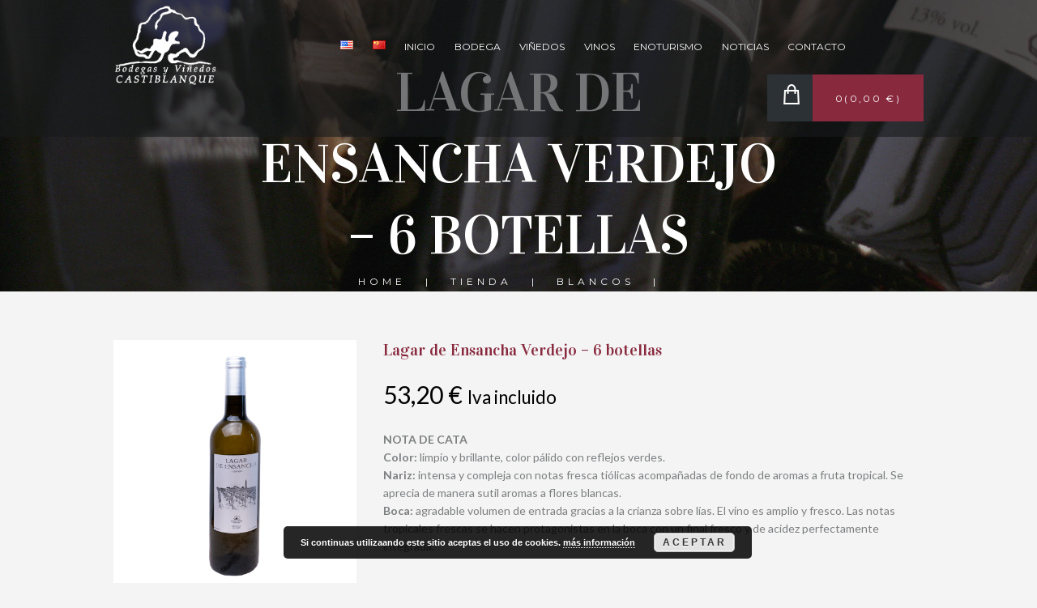

--- FILE ---
content_type: text/html; charset=UTF-8
request_url: https://www.bodegascastiblanque.com/producto/lagar-de-ensancha-verdejo-6-botellas/
body_size: 15296
content:
<!DOCTYPE html><html lang="es-ES" prefix="og: http://ogp.me/ns#" class="scheme_original"><head><link type="text/css" media="all" href="https://www.bodegascastiblanque.com/wp-content/cache/autoptimize/css/autoptimize_de86571811a77f40e43096649e4294ad.css" rel="stylesheet" /><link type="text/css" media="only screen and (max-width: 768px)" href="https://www.bodegascastiblanque.com/wp-content/cache/autoptimize/css/autoptimize_13133ae37f9decec203f87fad27af257.css" rel="stylesheet" /><title>Lagar de Ensancha Verdejo - 6 botellas - Bodegas y Viñedos Castiblanque</title><meta charset="UTF-8" /><meta name="viewport" content="width=device-width, initial-scale=1, maximum-scale=1"><meta name="format-detection" content="telephone=no"><link rel="profile" href="https://gmpg.org/xfn/11" /><link rel="pingback" href="https://www.bodegascastiblanque.com/xmlrpc.php" /><meta name="robots" content="noindex,follow"/><meta property="og:locale" content="es_ES" /><meta property="og:type" content="article" /><meta property="og:title" content="Lagar de Ensancha Verdejo - 6 botellas - Bodegas y Viñedos Castiblanque" /><meta property="og:description" content="NOTA DE CATA
Color: limpio y brillante, color pálido con reflejos verdes.
Nariz: intensa y compleja con notas fresca tiólicas acompañadas de fondo de aromas a fruta tropical. Se aprecia de manera sutil aromas a flores blancas.
Boca: agradable volumen de entrada gracias a la crianza sobre lías. El vino es amplio y fresco. Las notas tropicales frescas se hacen protagonistas en la boca con un final fresco y de acidez perfectamente integrada.  &nbsp;  Temperatura de Servicio: 9 - 13ºC
Maridaje: perfecto para disfrutar con mariscos, pescados y arroces marineros; ensaladas y pasta son compañeros ideales y por supuesto junto con los maravillosos quesos manchegos ya sean frescos o semi curados.  &nbsp;
CAJAS DE 6 BOTELLAS" /><meta property="og:url" content="https://www.bodegascastiblanque.com/producto/lagar-de-ensancha-verdejo-6-botellas/" /><meta property="og:site_name" content="Bodegas y Viñedos Castiblanque" /><meta property="article:publisher" content="https://www.facebook.com/BodegasCastiblanque/" /><meta property="og:image" content="https://www.bodegascastiblanque.com/wp-content/uploads/2023/03/FondoBLANCO.png" /><meta property="og:image:secure_url" content="https://www.bodegascastiblanque.com/wp-content/uploads/2023/03/FondoBLANCO.png" /><meta property="og:image:width" content="480" /><meta property="og:image:height" content="480" /><meta name="twitter:card" content="summary_large_image" /><meta name="twitter:description" content="NOTA DE CATA
Color: limpio y brillante, color pálido con reflejos verdes.
Nariz: intensa y compleja con notas fresca tiólicas acompañadas de fondo de aromas a fruta tropical. Se aprecia de manera sutil aromas a flores blancas.
Boca: agradable volumen de entrada gracias a la crianza sobre lías. El vino es amplio y fresco. Las notas tropicales frescas se hacen protagonistas en la boca con un final fresco y de acidez perfectamente integrada.  &nbsp;  Temperatura de Servicio: 9 - 13ºC
Maridaje: perfecto para disfrutar con mariscos, pescados y arroces marineros; ensaladas y pasta son compañeros ideales y por supuesto junto con los maravillosos quesos manchegos ya sean frescos o semi curados.  [trx_button class=&quot;boton-ficha&quot; link=&quot;&quot; target=&quot;blank&quot;]Ver ficha[/trx_button]  &nbsp;
CAJAS DE 6 BOTELLAS" /><meta name="twitter:title" content="Lagar de Ensancha Verdejo - 6 botellas - Bodegas y Viñedos Castiblanque" /><meta name="twitter:site" content="@BodegasCastibla" /><meta name="twitter:image" content="https://www.bodegascastiblanque.com/wp-content/uploads/2023/03/FondoBLANCO.png" /><meta name="twitter:creator" content="@BodegasCastibla" /> <script type='application/ld+json'>{"@context":"https:\/\/schema.org","@type":"Organization","url":"https:\/\/www.bodegascastiblanque.com\/","sameAs":["https:\/\/www.facebook.com\/BodegasCastiblanque\/","https:\/\/www.instagram.com\/bodegas_castiblanque\/","https:\/\/twitter.com\/BodegasCastibla"],"@id":"https:\/\/www.bodegascastiblanque.com\/#organization","name":"Bodegas Castiblanque","logo":"https:\/\/www.bodegascastiblanque.com\/wp-content\/uploads\/2018\/02\/logo-cast-baldor-ilex.png"}</script> <link rel='dns-prefetch' href='//fonts.googleapis.com' /><link rel='dns-prefetch' href='//s.w.org' /><link rel="alternate" type="application/rss+xml" title="Bodegas y Viñedos Castiblanque &raquo; Feed" href="https://www.bodegascastiblanque.com/feed/" /><meta property="og:image" content="https://www.bodegascastiblanque.com/wp-content/uploads/2023/03/FondoBLANCO.png"/> <script type="text/javascript">window._wpemojiSettings = {"baseUrl":"https:\/\/s.w.org\/images\/core\/emoji\/2.4\/72x72\/","ext":".png","svgUrl":"https:\/\/s.w.org\/images\/core\/emoji\/2.4\/svg\/","svgExt":".svg","source":{"concatemoji":"https:\/\/www.bodegascastiblanque.com\/wp-includes\/js\/wp-emoji-release.min.js?ver=4.9.7"}};
			!function(a,b,c){function d(a,b){var c=String.fromCharCode;l.clearRect(0,0,k.width,k.height),l.fillText(c.apply(this,a),0,0);var d=k.toDataURL();l.clearRect(0,0,k.width,k.height),l.fillText(c.apply(this,b),0,0);var e=k.toDataURL();return d===e}function e(a){var b;if(!l||!l.fillText)return!1;switch(l.textBaseline="top",l.font="600 32px Arial",a){case"flag":return!(b=d([55356,56826,55356,56819],[55356,56826,8203,55356,56819]))&&(b=d([55356,57332,56128,56423,56128,56418,56128,56421,56128,56430,56128,56423,56128,56447],[55356,57332,8203,56128,56423,8203,56128,56418,8203,56128,56421,8203,56128,56430,8203,56128,56423,8203,56128,56447]),!b);case"emoji":return b=d([55357,56692,8205,9792,65039],[55357,56692,8203,9792,65039]),!b}return!1}function f(a){var c=b.createElement("script");c.src=a,c.defer=c.type="text/javascript",b.getElementsByTagName("head")[0].appendChild(c)}var g,h,i,j,k=b.createElement("canvas"),l=k.getContext&&k.getContext("2d");for(j=Array("flag","emoji"),c.supports={everything:!0,everythingExceptFlag:!0},i=0;i<j.length;i++)c.supports[j[i]]=e(j[i]),c.supports.everything=c.supports.everything&&c.supports[j[i]],"flag"!==j[i]&&(c.supports.everythingExceptFlag=c.supports.everythingExceptFlag&&c.supports[j[i]]);c.supports.everythingExceptFlag=c.supports.everythingExceptFlag&&!c.supports.flag,c.DOMReady=!1,c.readyCallback=function(){c.DOMReady=!0},c.supports.everything||(h=function(){c.readyCallback()},b.addEventListener?(b.addEventListener("DOMContentLoaded",h,!1),a.addEventListener("load",h,!1)):(a.attachEvent("onload",h),b.attachEvent("onreadystatechange",function(){"complete"===b.readyState&&c.readyCallback()})),g=c.source||{},g.concatemoji?f(g.concatemoji):g.wpemoji&&g.twemoji&&(f(g.twemoji),f(g.wpemoji)))}(window,document,window._wpemojiSettings);</script> <link rel='stylesheet' id='tp-open-sans-css'  href='https://fonts.googleapis.com/css?family=Open+Sans%3A300%2C400%2C600%2C700%2C800&#038;ver=4.9.7' type='text/css' media='all' /><link rel='stylesheet' id='tp-raleway-css'  href='https://fonts.googleapis.com/css?family=Raleway%3A100%2C200%2C300%2C400%2C500%2C600%2C700%2C800%2C900&#038;ver=4.9.7' type='text/css' media='all' /><link rel='stylesheet' id='tp-droid-serif-css'  href='https://fonts.googleapis.com/css?family=Droid+Serif%3A400%2C700&#038;ver=4.9.7' type='text/css' media='all' /><link rel='stylesheet' id='jardiwinery-font-google_fonts-style-css'  href='https://fonts.googleapis.com/css?family=Vidaloka%7CLato:300,300italic,400,400italic,700,700italic%7CMontserrat:300,300italic,400,400italic,700,700italic&#038;subset=latin,latin-ext' type='text/css' media='all' /> <script>if (document.location.protocol != "https:") {document.location = document.URL.replace(/^http:/i, "https:");}</script><script type='text/javascript' src='https://www.bodegascastiblanque.com/wp-includes/js/jquery/jquery.js?ver=1.12.4'></script> <script type='text/javascript'>var wc_add_to_cart_params = {"ajax_url":"\/wp-admin\/admin-ajax.php","wc_ajax_url":"\/?wc-ajax=%%endpoint%%","i18n_view_cart":"Ver carrito","cart_url":"https:\/\/www.bodegascastiblanque.com\/carrito\/","is_cart":"","cart_redirect_after_add":"no"};</script> <script type='text/javascript'>var mejsL10n = {"language":"es","strings":{"mejs.install-flash":"Est\u00e1s usando un navegador que no tiene Flash activo o instalado. Por favor, activa el componente del reproductor Flash o descarga la \u00faltima versi\u00f3n desde https:\/\/get.adobe.com\/flashplayer\/","mejs.fullscreen-off":"Salir de pantalla completa","mejs.fullscreen-on":"Ver en pantalla completa","mejs.download-video":"Descargar v\u00eddeo","mejs.fullscreen":"Pantalla completa","mejs.time-jump-forward":["Saltar %1 segundo hacia adelante","Salta hacia adelante %1 segundos"],"mejs.loop":"Alternar bucle","mejs.play":"Reproducir","mejs.pause":"Pausa","mejs.close":"Cerrar","mejs.time-slider":"Control de tiempo","mejs.time-help-text":"Usa las teclas de direcci\u00f3n izquierda\/derecha para avanzar un segundo, y las flechas arriba\/abajo para avanzar diez segundos.","mejs.time-skip-back":["Saltar atr\u00e1s 1 segundo","Retroceder %1 segundos"],"mejs.captions-subtitles":"Pies de foto \/ Subt\u00edtulos","mejs.captions-chapters":"Cap\u00edtulos","mejs.none":"Ninguna","mejs.mute-toggle":"Desactivar sonido","mejs.volume-help-text":"Utiliza las teclas de flecha arriba\/abajo para aumentar o disminuir el volumen.","mejs.unmute":"Activar sonido","mejs.mute":"Silenciar","mejs.volume-slider":"Control de volumen","mejs.video-player":"Reproductor de v\u00eddeo","mejs.audio-player":"Reproductor de audio","mejs.ad-skip":"Saltar anuncio","mejs.ad-skip-info":["Saltar en 1 segundo","Saltar en %1 segundos"],"mejs.source-chooser":"Selector de origen","mejs.stop":"Parar","mejs.speed-rate":"Tasa de velocidad","mejs.live-broadcast":"Transmisi\u00f3n en vivo","mejs.afrikaans":"Africano","mejs.albanian":"Albano","mejs.arabic":"\u00c1rabe","mejs.belarusian":"Bielorruso","mejs.bulgarian":"B\u00falgaro","mejs.catalan":"Catal\u00e1n","mejs.chinese":"Chino","mejs.chinese-simplified":"Chino (Simplificado)","mejs.chinese-traditional":"Chino (Tradicional)","mejs.croatian":"Croata","mejs.czech":"Checo","mejs.danish":"Dan\u00e9s","mejs.dutch":"Holand\u00e9s","mejs.english":"Ingl\u00e9s","mejs.estonian":"Estonio","mejs.filipino":"Filipino","mejs.finnish":"Fin\u00e9s","mejs.french":"Franc\u00e9s","mejs.galician":"Gallego","mejs.german":"Alem\u00e1n","mejs.greek":"Griego","mejs.haitian-creole":"Creole haitiano","mejs.hebrew":"Hebreo","mejs.hindi":"Indio","mejs.hungarian":"H\u00fangaro","mejs.icelandic":"Island\u00e9s","mejs.indonesian":"Indonesio","mejs.irish":"Irland\u00e9s","mejs.italian":"Italiano","mejs.japanese":"Japon\u00e9s","mejs.korean":"Coreano","mejs.latvian":"Let\u00f3n","mejs.lithuanian":"Lituano","mejs.macedonian":"Macedonio","mejs.malay":"Malayo","mejs.maltese":"Malt\u00e9s","mejs.norwegian":"Noruego","mejs.persian":"Persa","mejs.polish":"Polaco","mejs.portuguese":"Portugu\u00e9s","mejs.romanian":"Rumano","mejs.russian":"Ruso","mejs.serbian":"Serbio","mejs.slovak":"Eslovaco","mejs.slovenian":"Esloveno","mejs.spanish":"Espa\u00f1ol","mejs.swahili":"Swahili","mejs.swedish":"Sueco","mejs.tagalog":"Tagalo","mejs.thai":"Thai","mejs.turkish":"Turco","mejs.ukrainian":"Ukraniano","mejs.vietnamese":"Vietnamita","mejs.welsh":"Gal\u00e9s","mejs.yiddish":"Yiddish"}};</script> <script type='text/javascript'>var _wpmejsSettings = {"pluginPath":"\/wp-includes\/js\/mediaelement\/","classPrefix":"mejs-","stretching":"responsive"};</script> <script type='text/javascript'>var IZ = {"with_woocommerce":"1","exchange_thumbnails":"1","woo_categories":"0","enable_mobile":"","options":{"lensShape":"square","lensSize":200,"lensBorderSize":1,"lensBorderColour":"#ffffff","borderRadius":0,"cursor":"default","zoomWindowWidth":400,"zoomWindowHeight":360,"zoomWindowOffsetx":10,"borderSize":1,"borderColour":"#888888","zoomWindowShadow":4,"lensFadeIn":0.5,"lensFadeOut":0.5,"zoomWindowFadeIn":0.5,"zoomWindowFadeOut":0.5,"easingAmount":12,"tint":"true","tintColour":"#ffffff","tintOpacity":0.1},"woo_slider":"1"};</script> <link rel='https://api.w.org/' href='https://www.bodegascastiblanque.com/wp-json/' /><link rel="EditURI" type="application/rsd+xml" title="RSD" href="https://www.bodegascastiblanque.com/xmlrpc.php?rsd" /><link rel="wlwmanifest" type="application/wlwmanifest+xml" href="https://www.bodegascastiblanque.com/wp-includes/wlwmanifest.xml" /><meta name="generator" content="WordPress 4.9.7" /><meta name="generator" content="WooCommerce 3.4.3" /><link rel='shortlink' href='https://www.bodegascastiblanque.com/?p=6678' /><link rel="alternate" type="application/json+oembed" href="https://www.bodegascastiblanque.com/wp-json/oembed/1.0/embed?url=https%3A%2F%2Fwww.bodegascastiblanque.com%2Fproducto%2Flagar-de-ensancha-verdejo-6-botellas%2F" /><link rel="alternate" type="text/xml+oembed" href="https://www.bodegascastiblanque.com/wp-json/oembed/1.0/embed?url=https%3A%2F%2Fwww.bodegascastiblanque.com%2Fproducto%2Flagar-de-ensancha-verdejo-6-botellas%2F&#038;format=xml" /> <script type="text/javascript">var ajaxRevslider;
			
			jQuery(document).ready(function() {
				// CUSTOM AJAX CONTENT LOADING FUNCTION
				ajaxRevslider = function(obj) {
				
					// obj.type : Post Type
					// obj.id : ID of Content to Load
					// obj.aspectratio : The Aspect Ratio of the Container / Media
					// obj.selector : The Container Selector where the Content of Ajax will be injected. It is done via the Essential Grid on Return of Content
					
					var content = "";

					data = {};
					
					data.action = 'revslider_ajax_call_front';
					data.client_action = 'get_slider_html';
					data.token = 'ffce560305';
					data.type = obj.type;
					data.id = obj.id;
					data.aspectratio = obj.aspectratio;
					
					// SYNC AJAX REQUEST
					jQuery.ajax({
						type:"post",
						url:"https://www.bodegascastiblanque.com/wp-admin/admin-ajax.php",
						dataType: 'json',
						data:data,
						async:false,
						success: function(ret, textStatus, XMLHttpRequest) {
							if(ret.success == true)
								content = ret.data;								
						},
						error: function(e) {
							console.log(e);
						}
					});
					
					 // FIRST RETURN THE CONTENT WHEN IT IS LOADED !!
					 return content;						 
				};
				
				// CUSTOM AJAX FUNCTION TO REMOVE THE SLIDER
				var ajaxRemoveRevslider = function(obj) {
					return jQuery(obj.selector+" .rev_slider").revkill();
				};

				// EXTEND THE AJAX CONTENT LOADING TYPES WITH TYPE AND FUNCTION
				var extendessential = setInterval(function() {
					if (jQuery.fn.tpessential != undefined) {
						clearInterval(extendessential);
						if(typeof(jQuery.fn.tpessential.defaults) !== 'undefined') {
							jQuery.fn.tpessential.defaults.ajaxTypes.push({type:"revslider",func:ajaxRevslider,killfunc:ajaxRemoveRevslider,openAnimationSpeed:0.3});   
							// type:  Name of the Post to load via Ajax into the Essential Grid Ajax Container
							// func: the Function Name which is Called once the Item with the Post Type has been clicked
							// killfunc: function to kill in case the Ajax Window going to be removed (before Remove function !
							// openAnimationSpeed: how quick the Ajax Content window should be animated (default is 0.3)
						}
					}
				},30);
			});</script> <noscript><style>.woocommerce-product-gallery{ opacity: 1 !important; }</style></noscript><meta name="generator" content="Powered by WPBakery Page Builder - drag and drop page builder for WordPress."/> <!--[if lte IE 9]><link rel="stylesheet" type="text/css" href="https://www.bodegascastiblanque.com/wp-content/plugins/js_composer/assets/css/vc_lte_ie9.min.css" media="screen"><![endif]--><meta name="generator" content="Powered by Slider Revolution 5.4.5.2 - responsive, Mobile-Friendly Slider Plugin for WordPress with comfortable drag and drop interface." /> <script type="text/javascript"></script>  <script>(function(i,s,o,g,r,a,m){i['GoogleAnalyticsObject']=r;i[r]=i[r]||function(){
	(i[r].q=i[r].q||[]).push(arguments)},i[r].l=1*new Date();a=s.createElement(o),
	m=s.getElementsByTagName(o)[0];a.async=1;a.src=g;m.parentNode.insertBefore(a,m)
})(window,document,'script','https://www.google-analytics.com/analytics.js','ga');
  ga('create', 'UA-53700747-25', 'auto');
  ga('send', 'pageview');</script>  <script type="text/javascript">function setREVStartSize(e){
				try{ var i=jQuery(window).width(),t=9999,r=0,n=0,l=0,f=0,s=0,h=0;					
					if(e.responsiveLevels&&(jQuery.each(e.responsiveLevels,function(e,f){f>i&&(t=r=f,l=e),i>f&&f>r&&(r=f,n=e)}),t>r&&(l=n)),f=e.gridheight[l]||e.gridheight[0]||e.gridheight,s=e.gridwidth[l]||e.gridwidth[0]||e.gridwidth,h=i/s,h=h>1?1:h,f=Math.round(h*f),"fullscreen"==e.sliderLayout){var u=(e.c.width(),jQuery(window).height());if(void 0!=e.fullScreenOffsetContainer){var c=e.fullScreenOffsetContainer.split(",");if (c) jQuery.each(c,function(e,i){u=jQuery(i).length>0?u-jQuery(i).outerHeight(!0):u}),e.fullScreenOffset.split("%").length>1&&void 0!=e.fullScreenOffset&&e.fullScreenOffset.length>0?u-=jQuery(window).height()*parseInt(e.fullScreenOffset,0)/100:void 0!=e.fullScreenOffset&&e.fullScreenOffset.length>0&&(u-=parseInt(e.fullScreenOffset,0))}f=u}else void 0!=e.minHeight&&f<e.minHeight&&(f=e.minHeight);e.c.closest(".rev_slider_wrapper").css({height:f})					
				}catch(d){console.log("Failure at Presize of Slider:"+d)}
			};</script> <noscript><style type="text/css">.wpb_animate_when_almost_visible { opacity: 1; }</style></noscript></head><body data-rsssl=1 class="product-template-default single single-product postid-6678 woocommerce woocommerce-page woocommerce-no-js jardiwinery_body body_style_wide body_filled article_style_stretch layout_single-standard template_single-standard scheme_original top_panel_show top_panel_over sidebar_hide sidebar_outer_hide wpb-js-composer js-comp-ver-5.3 vc_responsive"> <a id="toc_home" class="sc_anchor" title="Home" data-description="&lt;i&gt;Return to Home&lt;/i&gt; - &lt;br&gt;navigate to home page of the site" data-icon="icon-home" data-url="https://www.bodegascastiblanque.com/" data-separator="yes"></a><a id="toc_top" class="sc_anchor" title="To Top" data-description="&lt;i&gt;Back to top&lt;/i&gt; - &lt;br&gt;scroll to top of the page" data-icon="icon-double-up" data-url="" data-separator="yes"></a><div class="body_wrap"><div class="page_wrap"><div class="top_panel_fixed_wrap"></div><header class="top_panel_wrap top_panel_style_7 scheme_original"><div class="top_panel_wrap_inner top_panel_inner_style_7 top_panel_position_over"><div class="top_panel_middle"><div class="content_wrap"><div class="column-1_6 contact_logo"><div class="logo"> <a href="https://www.bodegascastiblanque.com/"><img src="https://www.bodegascastiblanque.com/wp-content/uploads/2018/02/logo-blanco-small.png" class="logo_main" alt="" width="341" height="266"><img src="https://www.bodegascastiblanque.com/wp-content/uploads/2018/06/logo-blanco-smal-fijo.png" class="logo_fixed" alt="" width="500" height="100"></a></div></div><div class="column-5_6 menu_main_wrap"><nav class="menu_main_nav_area"><ul id="menu_main" class="menu_main_nav"><li id="menu-item-1452-en" class="lang-item lang-item-100 lang-item-en no-translation menu-item menu-item-type-custom menu-item-object-custom menu-item-1452-en"><a href="https://www.bodegascastiblanque.com/en/" hreflang="en-US" lang="en-US"><img src="[data-uri]" title="English US" alt="English US" /></a></li><li id="menu-item-1452-zh" class="lang-item lang-item-103 lang-item-zh no-translation menu-item menu-item-type-custom menu-item-object-custom menu-item-1452-zh"><a href="https://www.bodegascastiblanque.com/zh/" hreflang="zh-CN" lang="zh-CN"><img src="[data-uri]" title="中文 (中国)" alt="中文 (中国)" /></a></li><li id="menu-item-1387" class="menu-item menu-item-type-post_type menu-item-object-page menu-item-home menu-item-1387"><a href="https://www.bodegascastiblanque.com/">Inicio</a></li><li id="menu-item-1462" class="menu-item menu-item-type-post_type menu-item-object-page menu-item-1462"><a href="https://www.bodegascastiblanque.com/la-bodega/">Bodega</a></li><li id="menu-item-156" class="menu-item menu-item-type-post_type menu-item-object-page menu-item-156"><a href="https://www.bodegascastiblanque.com/vinedos/">Viñedos</a></li><li id="menu-item-670" class="menu-item menu-item-type-post_type menu-item-object-page menu-item-has-children menu-item-670"><a href="https://www.bodegascastiblanque.com/vinos/">Vinos</a><ul class="sub-menu"><li id="menu-item-6719" class="menu-item menu-item-type-taxonomy menu-item-object-product_cat current-product-ancestor current-menu-parent current-product-parent menu-item-6719"><a href="https://www.bodegascastiblanque.com/categoria-producto/novedades/">Novedades</a></li><li id="menu-item-6715" class="menu-item menu-item-type-custom menu-item-object-custom menu-item-has-children menu-item-6715"><a href="#">por Marcas</a><ul class="sub-menu"><li id="menu-item-837" class="menu-item menu-item-type-taxonomy menu-item-object-product_cat menu-item-837"><a href="https://www.bodegascastiblanque.com/categoria-producto/baldor/">Baldor</a></li><li id="menu-item-838" class="menu-item menu-item-type-taxonomy menu-item-object-product_cat menu-item-838"><a href="https://www.bodegascastiblanque.com/categoria-producto/ilex/">Ilex</a></li><li id="menu-item-6729" class="menu-item menu-item-type-taxonomy menu-item-object-product_cat current-product-ancestor current-menu-parent current-product-parent menu-item-6729"><a href="https://www.bodegascastiblanque.com/categoria-producto/lagar-de-ensancha/">Lagar de Ensancha</a></li><li id="menu-item-839" class="menu-item menu-item-type-taxonomy menu-item-object-product_cat menu-item-839"><a href="https://www.bodegascastiblanque.com/categoria-producto/solamente/">Solamente</a></li></ul></li><li id="menu-item-6716" class="menu-item menu-item-type-custom menu-item-object-custom menu-item-has-children menu-item-6716"><a href="#">por Tipos</a><ul class="sub-menu"><li id="menu-item-6714" class="menu-item menu-item-type-taxonomy menu-item-object-product_cat current-product-ancestor current-menu-parent current-product-parent menu-item-6714"><a href="https://www.bodegascastiblanque.com/categoria-producto/blancos/">Blancos</a></li><li id="menu-item-6717" class="menu-item menu-item-type-taxonomy menu-item-object-product_cat menu-item-6717"><a href="https://www.bodegascastiblanque.com/categoria-producto/tintos/">Tintos</a></li><li id="menu-item-6718" class="menu-item menu-item-type-taxonomy menu-item-object-product_cat menu-item-6718"><a href="https://www.bodegascastiblanque.com/categoria-producto/rosados/">Rosados</a></li><li id="menu-item-6720" class="menu-item menu-item-type-taxonomy menu-item-object-product_cat menu-item-6720"><a href="https://www.bodegascastiblanque.com/categoria-producto/otros/">Otros</a></li></ul></li><li id="menu-item-6629" class="menu-item menu-item-type-taxonomy menu-item-object-product_cat current-product-ancestor current-menu-parent current-product-parent menu-item-6629"><a href="https://www.bodegascastiblanque.com/categoria-producto/ediciones-especiales/">Ediciones Especiales</a></li><li id="menu-item-5277" class="menu-item menu-item-type-taxonomy menu-item-object-product_cat menu-item-5277"><a href="https://www.bodegascastiblanque.com/categoria-producto/magnum/">Botellas Magnum</a></li><li id="menu-item-840" class="menu-item menu-item-type-taxonomy menu-item-object-product_cat menu-item-840"><a href="https://www.bodegascastiblanque.com/categoria-producto/cestas-y-estuches-gourmet/">Cestas y estuches Gourmet</a></li></ul></li><li id="menu-item-674" class="menu-item menu-item-type-post_type menu-item-object-page menu-item-has-children menu-item-674"><a href="https://www.bodegascastiblanque.com/enoturismo/">Enoturismo</a><ul class="sub-menu"><li id="menu-item-1255" class="menu-item menu-item-type-post_type menu-item-object-page menu-item-1255"><a href="https://www.bodegascastiblanque.com/enoturismo/visitas/">Visitas</a></li><li id="menu-item-6876" class="menu-item menu-item-type-custom menu-item-object-custom menu-item-6876"><a href="https://casalaventa.es/">Alojamiento</a></li></ul></li><li id="menu-item-91" class="menu-item menu-item-type-post_type menu-item-object-page menu-item-91"><a href="https://www.bodegascastiblanque.com/noticias/">Noticias</a></li><li id="menu-item-1181" class="menu-item menu-item-type-post_type menu-item-object-page menu-item-1181"><a href="https://www.bodegascastiblanque.com/contacto/">Contacto</a></li></ul></nav><div class="menu_main_cart top_panel_icon"> <a href="#" class="top_panel_cart_button" data-items="0" data-summa="0,00&nbsp;&euro;"> <span class="contact_icon icon-icon_cart"></span> <span class="contact_label contact_cart_label"></span> <span class="contact_cart_totals"> <span class="cart_items">0</span>(<span class="cart_summa">0,00&nbsp;&euro;</span>) </span> </a><ul class="widget_area sidebar_cart sidebar"><li><div class="widget woocommerce widget_shopping_cart"><div class="hide_cart_widget_if_empty"><div class="widget_shopping_cart_content"></div></div></div></li></ul></div></div></div></div></div></header><section class="top_panel_image"  style="background-image: url(https://www.bodegascastiblanque.com/wp-content/uploads/2018/02/header_bg_blog.jpg)"><div class="top_panel_image_hover"></div><div class="top_panel_image_header"><h1 itemprop="headline"
 class="top_panel_image_title entry-title">Lagar de Ensancha Verdejo &#8211; 6 botellas</h1><div class="breadcrumbs"> <a class="breadcrumbs_item home" href="https://www.bodegascastiblanque.com/">Home</a><span class="breadcrumbs_delimiter"></span><a class="breadcrumbs_item all" href="https://www.bodegascastiblanque.com/tienda/">Tienda</a><span class="breadcrumbs_delimiter"></span><a class="breadcrumbs_item cat_post" href="https://www.bodegascastiblanque.com/categoria-producto/blancos/">Blancos</a><span class="breadcrumbs_delimiter"></span><span class="breadcrumbs_item current">Lagar de Ensancha Verdejo &#8211; 6 botellas</span></div></div></section><div class="header_mobile"><div class="content_wrap"><div class="menu_button icon-menu"></div><div class="logo"> <a href="https://www.bodegascastiblanque.com/"><img src="https://www.bodegascastiblanque.com/wp-content/uploads/2018/02/logo-blanco-small.png" class="logo_main" alt="" width="341" height="266"></a></div></div><div class="side_wrap"><div class="close">Close</div><div class="panel_top"><nav class="menu_main_nav_area"><ul id="menu_mobile" class="menu_main_nav"><li class="lang-item lang-item-100 lang-item-en no-translation menu-item menu-item-type-custom menu-item-object-custom menu-item-1452-en"><a href="https://www.bodegascastiblanque.com/en/" hreflang="en-US" lang="en-US"><img src="[data-uri]" title="English US" alt="English US" /></a></li><li class="lang-item lang-item-103 lang-item-zh no-translation menu-item menu-item-type-custom menu-item-object-custom menu-item-1452-zh"><a href="https://www.bodegascastiblanque.com/zh/" hreflang="zh-CN" lang="zh-CN"><img src="[data-uri]" title="中文 (中国)" alt="中文 (中国)" /></a></li><li class="menu-item menu-item-type-post_type menu-item-object-page menu-item-home menu-item-1387"><a href="https://www.bodegascastiblanque.com/">Inicio</a></li><li class="menu-item menu-item-type-post_type menu-item-object-page menu-item-1462"><a href="https://www.bodegascastiblanque.com/la-bodega/">Bodega</a></li><li class="menu-item menu-item-type-post_type menu-item-object-page menu-item-156"><a href="https://www.bodegascastiblanque.com/vinedos/">Viñedos</a></li><li class="menu-item menu-item-type-post_type menu-item-object-page menu-item-has-children menu-item-670"><a href="https://www.bodegascastiblanque.com/vinos/">Vinos</a><ul class="sub-menu"><li class="menu-item menu-item-type-taxonomy menu-item-object-product_cat current-product-ancestor current-menu-parent current-product-parent menu-item-6719"><a href="https://www.bodegascastiblanque.com/categoria-producto/novedades/">Novedades</a></li><li class="menu-item menu-item-type-custom menu-item-object-custom menu-item-has-children menu-item-6715"><a href="#">por Marcas</a><ul class="sub-menu"><li class="menu-item menu-item-type-taxonomy menu-item-object-product_cat menu-item-837"><a href="https://www.bodegascastiblanque.com/categoria-producto/baldor/">Baldor</a></li><li class="menu-item menu-item-type-taxonomy menu-item-object-product_cat menu-item-838"><a href="https://www.bodegascastiblanque.com/categoria-producto/ilex/">Ilex</a></li><li class="menu-item menu-item-type-taxonomy menu-item-object-product_cat current-product-ancestor current-menu-parent current-product-parent menu-item-6729"><a href="https://www.bodegascastiblanque.com/categoria-producto/lagar-de-ensancha/">Lagar de Ensancha</a></li><li class="menu-item menu-item-type-taxonomy menu-item-object-product_cat menu-item-839"><a href="https://www.bodegascastiblanque.com/categoria-producto/solamente/">Solamente</a></li></ul></li><li class="menu-item menu-item-type-custom menu-item-object-custom menu-item-has-children menu-item-6716"><a href="#">por Tipos</a><ul class="sub-menu"><li class="menu-item menu-item-type-taxonomy menu-item-object-product_cat current-product-ancestor current-menu-parent current-product-parent menu-item-6714"><a href="https://www.bodegascastiblanque.com/categoria-producto/blancos/">Blancos</a></li><li class="menu-item menu-item-type-taxonomy menu-item-object-product_cat menu-item-6717"><a href="https://www.bodegascastiblanque.com/categoria-producto/tintos/">Tintos</a></li><li class="menu-item menu-item-type-taxonomy menu-item-object-product_cat menu-item-6718"><a href="https://www.bodegascastiblanque.com/categoria-producto/rosados/">Rosados</a></li><li class="menu-item menu-item-type-taxonomy menu-item-object-product_cat menu-item-6720"><a href="https://www.bodegascastiblanque.com/categoria-producto/otros/">Otros</a></li></ul></li><li class="menu-item menu-item-type-taxonomy menu-item-object-product_cat current-product-ancestor current-menu-parent current-product-parent menu-item-6629"><a href="https://www.bodegascastiblanque.com/categoria-producto/ediciones-especiales/">Ediciones Especiales</a></li><li class="menu-item menu-item-type-taxonomy menu-item-object-product_cat menu-item-5277"><a href="https://www.bodegascastiblanque.com/categoria-producto/magnum/">Botellas Magnum</a></li><li class="menu-item menu-item-type-taxonomy menu-item-object-product_cat menu-item-840"><a href="https://www.bodegascastiblanque.com/categoria-producto/cestas-y-estuches-gourmet/">Cestas y estuches Gourmet</a></li></ul></li><li class="menu-item menu-item-type-post_type menu-item-object-page menu-item-has-children menu-item-674"><a href="https://www.bodegascastiblanque.com/enoturismo/">Enoturismo</a><ul class="sub-menu"><li class="menu-item menu-item-type-post_type menu-item-object-page menu-item-1255"><a href="https://www.bodegascastiblanque.com/enoturismo/visitas/">Visitas</a></li><li class="menu-item menu-item-type-custom menu-item-object-custom menu-item-6876"><a href="https://casalaventa.es/">Alojamiento</a></li></ul></li><li class="menu-item menu-item-type-post_type menu-item-object-page menu-item-91"><a href="https://www.bodegascastiblanque.com/noticias/">Noticias</a></li><li class="menu-item menu-item-type-post_type menu-item-object-page menu-item-1181"><a href="https://www.bodegascastiblanque.com/contacto/">Contacto</a></li></ul></nav><div class="menu_main_cart top_panel_icon"> <a href="#" class="top_panel_cart_button" data-items="0" data-summa="0,00&nbsp;&euro;"> <span class="contact_icon icon-icon_cart"></span> <span class="contact_label contact_cart_label"></span> <span class="contact_cart_totals"> <span class="cart_items">0</span>(<span class="cart_summa">0,00&nbsp;&euro;</span>) </span> </a><ul class="widget_area sidebar_cart sidebar"><li><div class="widget woocommerce widget_shopping_cart"><div class="hide_cart_widget_if_empty"><div class="widget_shopping_cart_content"></div></div></div></li></ul></div></div><div class="panel_bottom"></div></div><div class="mask"></div></div><div class="page_content_wrap page_paddings_no"><div class="content_wrap"><div class="content"><article class="post_item post_item_single post_item_product"><nav class="woocommerce-breadcrumb"><a href="https://www.bodegascastiblanque.com">Inicio</a>&nbsp;&#47;&nbsp;<a href="https://www.bodegascastiblanque.com/categoria-producto/novedades/">Novedades</a>&nbsp;&#47;&nbsp;Lagar de Ensancha Verdejo &#8211; 6 botellas</nav><div id="product-6678" class="post-6678 product type-product status-publish has-post-thumbnail product_cat-blancos product_cat-ediciones-especiales product_cat-lagar-de-ensancha product_cat-novedades product_tag-lagardeensancha first instock taxable shipping-taxable purchasable product-type-simple"><div class="woocommerce-product-gallery woocommerce-product-gallery--with-images woocommerce-product-gallery--columns-4 images" data-columns="4" style="opacity: 0; transition: opacity .25s ease-in-out;"><figure class="woocommerce-product-gallery__wrapper"><div data-thumb="https://www.bodegascastiblanque.com/wp-content/uploads/2023/03/FondoBLANCO-100x100.png" class="attachment-shop_thumbnail woocommerce-product-gallery__image"><a href="https://www.bodegascastiblanque.com/wp-content/uploads/2023/03/FondoBLANCO.png"><img width="480" height="480" src="https://www.bodegascastiblanque.com/wp-content/uploads/2023/03/FondoBLANCO.png" class="attachment-shop_thumbnail wp-post-image" alt="" title="FondoBLANCO" data-caption="" data-src="https://www.bodegascastiblanque.com/wp-content/uploads/2023/03/FondoBLANCO.png" data-large_image="https://www.bodegascastiblanque.com/wp-content/uploads/2023/03/FondoBLANCO.png" data-large_image_width="480" data-large_image_height="480" srcset="https://www.bodegascastiblanque.com/wp-content/uploads/2023/03/FondoBLANCO.png 480w, https://www.bodegascastiblanque.com/wp-content/uploads/2023/03/FondoBLANCO-150x150.png 150w, https://www.bodegascastiblanque.com/wp-content/uploads/2023/03/FondoBLANCO-300x300.png 300w, https://www.bodegascastiblanque.com/wp-content/uploads/2023/03/FondoBLANCO-100x100.png 100w" sizes="(max-width: 480px) 100vw, 480px" /></a></div><div data-thumb="https://www.bodegascastiblanque.com/wp-content/uploads/2023/03/LagarEnsanchav2-100x100.png" class="attachment-shop_thumbnail woocommerce-product-gallery__image"><a href="https://www.bodegascastiblanque.com/wp-content/uploads/2023/03/LagarEnsanchav2.png"><img width="480" height="640" src="https://www.bodegascastiblanque.com/wp-content/uploads/2023/03/LagarEnsanchav2.png" class="attachment-shop_thumbnail " alt="" title="LagarEnsanchav2" data-caption="" data-src="https://www.bodegascastiblanque.com/wp-content/uploads/2023/03/LagarEnsanchav2.png" data-large_image="https://www.bodegascastiblanque.com/wp-content/uploads/2023/03/LagarEnsanchav2.png" data-large_image_width="480" data-large_image_height="640" srcset="https://www.bodegascastiblanque.com/wp-content/uploads/2023/03/LagarEnsanchav2.png 480w, https://www.bodegascastiblanque.com/wp-content/uploads/2023/03/LagarEnsanchav2-225x300.png 225w" sizes="(max-width: 480px) 100vw, 480px" /></a></div><div data-thumb="https://www.bodegascastiblanque.com/wp-content/uploads/2023/03/LagarEnsanchav3-100x100.png" class="attachment-shop_thumbnail woocommerce-product-gallery__image"><a href="https://www.bodegascastiblanque.com/wp-content/uploads/2023/03/LagarEnsanchav3.png"><img width="480" height="640" src="https://www.bodegascastiblanque.com/wp-content/uploads/2023/03/LagarEnsanchav3.png" class="attachment-shop_thumbnail " alt="" title="LagarEnsanchav3" data-caption="" data-src="https://www.bodegascastiblanque.com/wp-content/uploads/2023/03/LagarEnsanchav3.png" data-large_image="https://www.bodegascastiblanque.com/wp-content/uploads/2023/03/LagarEnsanchav3.png" data-large_image_width="480" data-large_image_height="640" srcset="https://www.bodegascastiblanque.com/wp-content/uploads/2023/03/LagarEnsanchav3.png 480w, https://www.bodegascastiblanque.com/wp-content/uploads/2023/03/LagarEnsanchav3-225x300.png 225w" sizes="(max-width: 480px) 100vw, 480px" /></a></div><div data-thumb="https://www.bodegascastiblanque.com/wp-content/uploads/2023/03/LagarEnsanchav1-100x100.png" class="attachment-shop_thumbnail woocommerce-product-gallery__image"><a href="https://www.bodegascastiblanque.com/wp-content/uploads/2023/03/LagarEnsanchav1.png"><img width="480" height="640" src="https://www.bodegascastiblanque.com/wp-content/uploads/2023/03/LagarEnsanchav1.png" class="attachment-shop_thumbnail " alt="" title="LagarEnsanchav1" data-caption="" data-src="https://www.bodegascastiblanque.com/wp-content/uploads/2023/03/LagarEnsanchav1.png" data-large_image="https://www.bodegascastiblanque.com/wp-content/uploads/2023/03/LagarEnsanchav1.png" data-large_image_width="480" data-large_image_height="640" srcset="https://www.bodegascastiblanque.com/wp-content/uploads/2023/03/LagarEnsanchav1.png 480w, https://www.bodegascastiblanque.com/wp-content/uploads/2023/03/LagarEnsanchav1-225x300.png 225w" sizes="(max-width: 480px) 100vw, 480px" /></a></div></figure></div><div class="summary entry-summary"><h1 class="product_title entry-title">Lagar de Ensancha Verdejo &#8211; 6 botellas</h1><p class="price"><span class="woocommerce-Price-amount amount">53,20&nbsp;<span class="woocommerce-Price-currencySymbol">&euro;</span></span> <small class="woocommerce-price-suffix">Iva incluido</small></p><div class="woocommerce-product-details__short-description"><p><strong>NOTA DE CATA</strong><br /> <strong>Color:</strong> limpio y brillante, color pálido con reflejos verdes.<br /> <strong>Nariz:</strong> intensa y compleja con notas fresca tiólicas acompañadas de fondo de aromas a fruta tropical. Se aprecia de manera sutil aromas a flores blancas.<br /> <strong>Boca:</strong> agradable volumen de entrada gracias a la crianza sobre lías. El vino es amplio y fresco. Las notas tropicales frescas se hacen protagonistas en la boca con un final fresco y de acidez perfectamente integrada.</p><p>&nbsp;</p><p><strong>Temperatura de Servicio:</strong> 9 &#8211; 13ºC<br /> <strong>Maridaje:</strong> perfecto para disfrutar con mariscos, pescados y arroces marineros; ensaladas y pasta son compañeros ideales y por supuesto junto con los maravillosos quesos manchegos ya sean frescos o semi curados.</p> <a href="#" target="blank" class="sc_button sc_button_square sc_button_style_filled sc_button_size_small boton-ficha ">Ver ficha</a><p>&nbsp;</p><h6><strong>CAJAS DE 6 BOTELLAS</strong></h6></div><form class="cart" action="https://www.bodegascastiblanque.com/producto/lagar-de-ensancha-verdejo-6-botellas/" method="post" enctype='multipart/form-data'><div class="quantity"> <label class="screen-reader-text" for="quantity_696d1fa643e7f">Cantidad</label> <input
 type="number"
 id="quantity_696d1fa643e7f"
 class="input-text qty text"
 step="1"
 min="1"
 max=""
 name="quantity"
 value="1"
 title="Cantidad"
 size="4"
 pattern="[0-9]*"
 inputmode="numeric"
 aria-labelledby="" /></div> <button type="submit" name="add-to-cart" value="6678" class="single_add_to_cart_button button alt">Añadir al carrito</button></form></div><div class="woocommerce-tabs wc-tabs-wrapper"><ul class="tabs wc-tabs" role="tablist"><li class="description_tab" id="tab-title-description" role="tab" aria-controls="tab-description"> <a href="#tab-description">Descripción</a></li></ul><div class="woocommerce-Tabs-panel woocommerce-Tabs-panel--description panel entry-content wc-tab" id="tab-description" role="tabpanel" aria-labelledby="tab-title-description"><h2>Descripción</h2><p><strong>Denominación de origen:</strong> DO La Mancha</p><p><strong>Variedad:</strong> 100% Verdejo<br /> <strong>Alcohol:</strong> 13 %.<br /> <strong>Crianza:</strong> 3 meses sobre sus lías.<br /> <strong>Vinificación:</strong> fermentación a temperatura controlada de 15/16ºC con levaduras seleccionadas para potenciar sus aromas frescos y tiólicos.<br /> <strong>Acidez Total:</strong> 5,5 gr/l.<br /> <strong>pH:</strong> 3,38</p></div></div></div></article></div></div></div><footer class="footer_wrap widget_area scheme_original"><div class="footer_wrap_inner widget_area_inner"><div class="content_wrap"><div class="columns_wrap"><aside id="text-3" class="widget_number_1 column-1_4 widget widget_text"><div class="textwidget"><p><img class="wp-image-675 aligncenter" src="https://www.bodegascastiblanque.com/wp-content/uploads/2018/02/logo-blanco.png" alt="" width="300" height="206" /></p><p><a href="https://www.bodegascastiblanque.com/aviso-legal/"><img class="alignnone size-full wp-image-1434" src="https://www.bodegascastiblanque.com/wp-content/uploads/2018/07/Ayuda.png" alt="" width="600" height="150" /></a></p></div></aside><aside id="nav_menu-3" class="widget_number_2 column-1_4 widget widget_nav_menu"><h4 class="widget_title">Enlaces</h4><div class="menu-footer-menu-container"><ul id="menu-footer-menu" class="menu"><li id="menu-item-1307" class="menu-item menu-item-type-custom menu-item-object-custom menu-item-home menu-item-1307"><a href="https://www.bodegascastiblanque.com/">Inicio</a></li><li id="menu-item-1036" class="menu-item menu-item-type-post_type menu-item-object-page menu-item-1036"><a href="https://www.bodegascastiblanque.com/aviso-legal/">Aviso legal</a></li><li id="menu-item-1017" class="menu-item menu-item-type-post_type menu-item-object-page menu-item-1017"><a href="https://www.bodegascastiblanque.com/vinos/">Vinos</a></li><li id="menu-item-1035" class="menu-item menu-item-type-post_type menu-item-object-page menu-item-1035"><a href="https://www.bodegascastiblanque.com/politica-cookies/">Política Cookies</a></li><li id="menu-item-1023" class="menu-item menu-item-type-post_type menu-item-object-page menu-item-1023"><a href="https://www.bodegascastiblanque.com/noticias/">Noticias</a></li><li id="menu-item-7441" class="menu-item menu-item-type-post_type menu-item-object-page menu-item-7441"><a href="https://www.bodegascastiblanque.com/condiciones-venta/">Condiciones Venta</a></li><li id="menu-item-1024" class="menu-item menu-item-type-post_type menu-item-object-page menu-item-1024"><a href="https://www.bodegascastiblanque.com/contacto/">Contacto</a></li></ul></div></aside><aside id="text-2" class="widget_number_3 column-1_4 widget widget_text"><h4 class="widget_title">Contacta con nosotros</h4><div class="textwidget"><strong>Dirección:</strong><br> Calle Isaac Peral, 19<br> 13610 Campo de Criptana, Ciudad Real (España) <br><br> <strong>Teléfono:</strong><br> +34 926 58 91 47<br> +34 621 335 961<br><br> <strong>Email:</strong><br>administracion@bodegascastiblanque.com</div></aside><aside id="media_image-2" class="widget_number_4 column-1_4 widget widget_media_image"><img width="600" height="780" src="https://www.bodegascastiblanque.com/wp-content/uploads/2018/12/47393097_1523784777765906_8401458503494926336_n.png" class="image wp-image-1933  attachment-full size-full" alt="" style="max-width: 100%; height: auto;" srcset="https://www.bodegascastiblanque.com/wp-content/uploads/2018/12/47393097_1523784777765906_8401458503494926336_n.png 600w, https://www.bodegascastiblanque.com/wp-content/uploads/2018/12/47393097_1523784777765906_8401458503494926336_n-231x300.png 231w" sizes="(max-width: 600px) 100vw, 600px" /></aside></div></div></div></footer><div class="copyright_wrap copyright_style_socials  scheme_original"><div class="copyright_wrap_inner"><div class="content_wrap"><div class="sc_socials sc_socials_type_icons sc_socials_shape_square sc_socials_size_tiny"><div class="sc_socials_item"><a href="https://www.facebook.com/BodegasCastiblanque/" target="_blank" class="social_icons social_facebook"><span class="icon-facebook"></span></a></div><div class="sc_socials_item"><a href="https://www.instagram.com/bodegas_castiblanque/" target="_blank" class="social_icons social_instagramm"><span class="icon-instagramm"></span></a></div><div class="sc_socials_item"><a href="https://twitter.com/BodegasCastibla" target="_blank" class="social_icons social_twitter"><span class="icon-twitter"></span></a></div></div><div class="copyright_text"><p>© 2018 Bodegas y Viñedos Castiblanque - All Rights Reserved</p></div></div></div></div></div></div> <a href="#" class="scroll_to_top icon-up" title="Scroll to top"></a><div class="custom_html_section"></div><script type="text/javascript">if (typeof JARDIWINERY_STORAGE == 'undefined') var JARDIWINERY_STORAGE = {};if (JARDIWINERY_STORAGE['theme_font']=='') JARDIWINERY_STORAGE['theme_font'] = 'Lato';JARDIWINERY_STORAGE['theme_color'] = '#2c3136';JARDIWINERY_STORAGE['theme_bg_color'] = '#f4f4f4';</script><script>if (typeof JARDIWINERY_STORAGE == 'undefined') var JARDIWINERY_STORAGE = {};JARDIWINERY_STORAGE["strings"] = {ajax_error: 			"Invalid server answer",bookmark_add: 		"Add the bookmark",bookmark_added:		"Current page has been successfully added to the bookmarks. You can see it in the right panel on the tab &#039;Bookmarks&#039;",bookmark_del: 		"Delete this bookmark",bookmark_title:		"Enter bookmark title",bookmark_exists:		"Current page already exists in the bookmarks list",search_error:		"Error occurs in AJAX search! Please, type your query and press search icon for the traditional search way.",email_confirm:		"On the e-mail address &quot;%s&quot; we sent a confirmation email. Please, open it and click on the link.",reviews_vote:		"Thanks for your vote! New average rating is:",reviews_error:		"Error saving your vote! Please, try again later.",error_like:			"Error saving your like! Please, try again later.",error_global:		"Global error text",name_empty:			"The name can&#039;t be empty",name_long:			"Too long name",email_empty:			"Too short (or empty) email address",email_long:			"Too long email address",email_not_valid:		"Invalid email address",subject_empty:		"The subject can&#039;t be empty",subject_long:		"Too long subject",text_empty:			"The message text can&#039;t be empty",text_long:			"Too long message text",send_complete:		"Send message complete!",send_error:			"Transmit failed!",geocode_error:		"Geocode was not successful for the following reason:",googlemap_not_avail:	"Google map API not available!",editor_save_success:	"Post content saved!",editor_save_error:	"Error saving post data!",editor_delete_post:	"You really want to delete the current post?",editor_delete_post_header:"Delete post",editor_delete_success:	"Post deleted!",editor_delete_error:		"Error deleting post!",editor_caption_cancel:	"Cancel",editor_caption_close:	"Close"};</script><script>if (typeof JARDIWINERY_STORAGE == 'undefined') var JARDIWINERY_STORAGE = {};JARDIWINERY_STORAGE['ajax_url']			 = 'https://www.bodegascastiblanque.com/wp-admin/admin-ajax.php';JARDIWINERY_STORAGE['ajax_nonce']		 = '6215a48b1d';JARDIWINERY_STORAGE['site_url']			= 'https://www.bodegascastiblanque.com';JARDIWINERY_STORAGE['vc_edit_mode']		= false;JARDIWINERY_STORAGE['theme_font']		= 'Lato';JARDIWINERY_STORAGE['theme_color']		= '#2c3136';JARDIWINERY_STORAGE['theme_bg_color']	= '#f4f4f4';JARDIWINERY_STORAGE['slider_height']	= 100;JARDIWINERY_STORAGE['system_message']	= {message: '',status: '',header: ''};JARDIWINERY_STORAGE['user_logged_in']	= false;JARDIWINERY_STORAGE['toc_menu']		= 'float';JARDIWINERY_STORAGE['toc_menu_home']	= true;JARDIWINERY_STORAGE['toc_menu_top']	= true;JARDIWINERY_STORAGE['menu_fixed']		= true;JARDIWINERY_STORAGE['menu_mobile']	= 512;JARDIWINERY_STORAGE['menu_slider']     = true;JARDIWINERY_STORAGE['demo_time']		= 0;JARDIWINERY_STORAGE['media_elements_enabled'] = true;JARDIWINERY_STORAGE['ajax_search_enabled'] 	= true;JARDIWINERY_STORAGE['ajax_search_min_length']	= 3;JARDIWINERY_STORAGE['ajax_search_delay']		= 200;JARDIWINERY_STORAGE['css_animation']      = true;JARDIWINERY_STORAGE['menu_animation_in']  = 'fadeInUp';JARDIWINERY_STORAGE['menu_animation_out'] = 'fadeOutDown';JARDIWINERY_STORAGE['popup_engine']	= 'magnific';JARDIWINERY_STORAGE['email_mask']		= '^([a-zA-Z0-9_\-]+\.)*[a-zA-Z0-9_\-]+@[a-z0-9_\-]+(\.[a-z0-9_\-]+)*\.[a-z]{2,6}$';JARDIWINERY_STORAGE['contacts_maxlength']	= 1000;JARDIWINERY_STORAGE['comments_maxlength']	= 1000;JARDIWINERY_STORAGE['remember_visitors_settings']	= false;JARDIWINERY_STORAGE['admin_mode']			= false;JARDIWINERY_STORAGE['isotope_resize_delta']	= 0.3;JARDIWINERY_STORAGE['error_message_box']	= null;JARDIWINERY_STORAGE['viewmore_busy']		= false;JARDIWINERY_STORAGE['video_resize_inited']	= false;JARDIWINERY_STORAGE['top_panel_height']		= 0;</script><script type="application/ld+json">{"@context":"https:\/\/schema.org\/","@graph":[{"@context":"https:\/\/schema.org\/","@type":"BreadcrumbList","itemListElement":[{"@type":"ListItem","position":"1","item":{"name":"Inicio","@id":"https:\/\/www.bodegascastiblanque.com"}},{"@type":"ListItem","position":"2","item":{"name":"Novedades","@id":"https:\/\/www.bodegascastiblanque.com\/categoria-producto\/novedades\/"}},{"@type":"ListItem","position":"3","item":{"name":"Lagar de Ensancha Verdejo &#8211; 6 botellas"}}]},{"@context":"https:\/\/schema.org\/","@type":"Product","@id":"https:\/\/www.bodegascastiblanque.com\/producto\/lagar-de-ensancha-verdejo-6-botellas\/","name":"Lagar de Ensancha Verdejo - 6 botellas","image":"https:\/\/www.bodegascastiblanque.com\/wp-content\/uploads\/2023\/03\/FondoBLANCO.png","description":"NOTA DE CATA Color: limpio y brillante, color p\u00e1lido con reflejos verdes. Nariz: intensa y compleja con notas fresca ti\u00f3licas acompa\u00f1adas de fondo de aromas a fruta tropical. Se aprecia de manera sutil aromas a flores blancas. Boca: agradable volumen de entrada gracias a la crianza sobre l\u00edas. El vino es amplio y fresco. Las notas tropicales frescas se hacen protagonistas en la boca con un final fresco y de acidez perfectamente integrada. &nbsp; Temperatura de Servicio: 9 - 13\u00baC Maridaje: perfecto para disfrutar con mariscos, pescados y arroces marineros; ensaladas y pasta son compa\u00f1eros ideales y por supuesto junto con los maravillosos quesos manchegos ya sean frescos o semi curados. Ver ficha &nbsp; CAJAS DE 6 BOTELLAS","sku":"","offers":[{"@type":"Offer","price":"53.20","priceSpecification":{"price":"53.20","priceCurrency":"EUR","valueAddedTaxIncluded":"true"},"priceCurrency":"EUR","availability":"https:\/\/schema.org\/InStock","url":"https:\/\/www.bodegascastiblanque.com\/producto\/lagar-de-ensancha-verdejo-6-botellas\/","seller":{"@type":"Organization","name":"Bodegas y Vi\u00f1edos Castiblanque","url":"https:\/\/www.bodegascastiblanque.com"}}]}]}</script> <script type="text/javascript">var c = document.body.className;
		c = c.replace(/woocommerce-no-js/, 'woocommerce-js');
		document.body.className = c;</script> <script type='text/javascript'>var wpcf7 = {"apiSettings":{"root":"https:\/\/www.bodegascastiblanque.com\/wp-json\/contact-form-7\/v1","namespace":"contact-form-7\/v1"},"recaptcha":{"messages":{"empty":"Por favor, prueba que no eres un robot."}}};</script> <script type='text/javascript'>var TRX_UTILS_STORAGE = {"ajax_url":"https:\/\/www.bodegascastiblanque.com\/wp-admin\/admin-ajax.php","ajax_nonce":"6215a48b1d","site_url":"https:\/\/www.bodegascastiblanque.com","user_logged_in":"0","email_mask":"^([a-zA-Z0-9_\\-]+\\.)*[a-zA-Z0-9_\\-]+@[a-z0-9_\\-]+(\\.[a-z0-9_\\-]+)*\\.[a-z]{2,6}$","msg_ajax_error":"Invalid server answer!","msg_error_global":"Invalid field's value!","msg_name_empty":"The name can't be empty","msg_email_empty":"Too short (or empty) email address","msg_email_not_valid":"E-mail address is invalid","msg_text_empty":"The message text can't be empty","msg_send_complete":"Send message complete!","msg_send_error":"Transmit failed!","login_via_ajax":"1","msg_login_empty":"The Login field can't be empty","msg_login_long":"The Login field is too long","msg_password_empty":"The password can't be empty and shorter then 4 characters","msg_password_long":"The password is too long","msg_login_success":"Login success! The page will be reloaded in 3 sec.","msg_login_error":"Login failed!","msg_not_agree":"Please, read and check 'Terms and Conditions'","msg_email_long":"E-mail address is too long","msg_password_not_equal":"The passwords in both fields are not equal","msg_registration_success":"Registration success! Please log in!","msg_registration_error":"Registration failed!"};</script> <script type='text/javascript'>var wc_single_product_params = {"i18n_required_rating_text":"Por favor elige una puntuaci\u00f3n","review_rating_required":"yes","flexslider":{"rtl":false,"animation":"slide","smoothHeight":true,"directionNav":false,"controlNav":"thumbnails","slideshow":false,"animationSpeed":500,"animationLoop":false,"allowOneSlide":false},"zoom_enabled":"","zoom_options":[],"photoswipe_enabled":"","photoswipe_options":{"shareEl":false,"closeOnScroll":false,"history":false,"hideAnimationDuration":0,"showAnimationDuration":0},"flexslider_enabled":"1"};</script> <script type='text/javascript'>var woocommerce_params = {"ajax_url":"\/wp-admin\/admin-ajax.php","wc_ajax_url":"\/?wc-ajax=%%endpoint%%"};</script> <script type='text/javascript'>var wc_cart_fragments_params = {"ajax_url":"\/wp-admin\/admin-ajax.php","wc_ajax_url":"\/?wc-ajax=%%endpoint%%","cart_hash_key":"wc_cart_hash_7a7442470ff01b4fc40857a54ad60dab","fragment_name":"wc_fragments_7a7442470ff01b4fc40857a54ad60dab"};</script> <script type='text/javascript'>var wpgdprcData = {"ajaxURL":"https:\/\/www.bodegascastiblanque.com\/wp-admin\/admin-ajax.php","ajaxSecurity":"3484d46ce8"};</script> <script type='text/javascript'>var eucookielaw_data = {"euCookieSet":"","autoBlock":"0","expireTimer":"30","scrollConsent":"0","networkShareURL":"","isCookiePage":"","isRefererWebsite":""};</script> <div class="pea_cook_wrapper pea_cook_bottomcenter" style="color:#FFFFFF;background:rgb(0,0,0);background: rgba(0,0,0,0.85);"><p>Si continuas utilizaando este sitio aceptas el uso de cookies. <a style="color:#FFFFFF;" href="https://www.bodegascastiblanque.com/politica-cookies/" target="_blank" id="fom">más información</a> <button id="pea_cook_btn" class="pea_cook_btn" href="#">Aceptar</button></p></div><div class="pea_cook_more_info_popover"><div class="pea_cook_more_info_popover_inner" style="color:#FFFFFF;background-color: rgba(0,0,0,0.9);"><p>Los ajustes de cookies de esta web están configurados para "permitir cookies" y así ofrecerte la mejor experiencia de navegación posible.  Si sigues utilizando esta web sin cambiar tus ajustes de cookies o haces clic en "Aceptar" estarás dando tu consentimiento a esto.</p><p><a style="color:#FFFFFF;" href="#" id="pea_close">Cerrar</a></p></div></div> <script type="text/javascript" defer src="https://www.bodegascastiblanque.com/wp-content/cache/autoptimize/js/autoptimize_2883d12773649ea6ba34c8c3239a4d68.js"></script></body></html>

--- FILE ---
content_type: text/plain
request_url: https://www.google-analytics.com/j/collect?v=1&_v=j102&a=1974261466&t=pageview&_s=1&dl=https%3A%2F%2Fwww.bodegascastiblanque.com%2Fproducto%2Flagar-de-ensancha-verdejo-6-botellas%2F&ul=en-us%40posix&dt=Lagar%20de%20Ensancha%20Verdejo%20-%206%20botellas%20-%20Bodegas%20y%20Vi%C3%B1edos%20Castiblanque&sr=1280x720&vp=1280x720&_u=IEBAAEABAAAAACAAI~&jid=1135975277&gjid=938821635&cid=312931888.1768759208&tid=UA-53700747-25&_gid=176092475.1768759208&_r=1&_slc=1&z=299603868
body_size: -454
content:
2,cG-NXQNNYZFXF